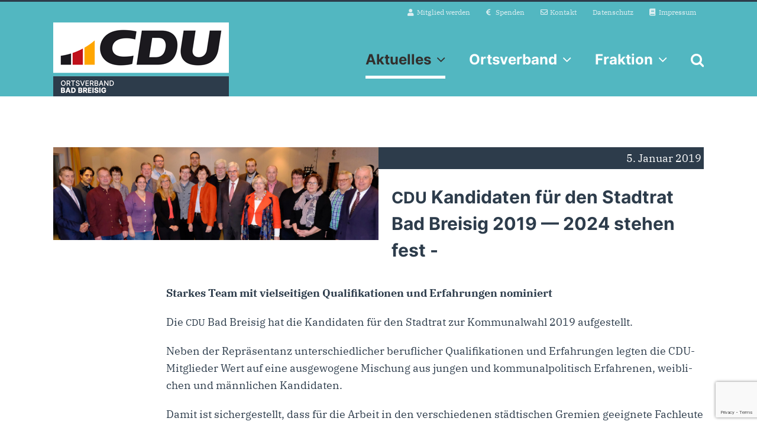

--- FILE ---
content_type: text/html; charset=utf-8
request_url: https://www.google.com/recaptcha/api2/anchor?ar=1&k=6LcQtYEUAAAAAAzPLiK4Ns0i3Cs2NgVaShl4AuXv&co=aHR0cHM6Ly93d3cuY2R1YmFkYnJlaXNpZy5kZTo0NDM.&hl=en&v=N67nZn4AqZkNcbeMu4prBgzg&size=invisible&anchor-ms=20000&execute-ms=30000&cb=be4jhgasii5h
body_size: 48888
content:
<!DOCTYPE HTML><html dir="ltr" lang="en"><head><meta http-equiv="Content-Type" content="text/html; charset=UTF-8">
<meta http-equiv="X-UA-Compatible" content="IE=edge">
<title>reCAPTCHA</title>
<style type="text/css">
/* cyrillic-ext */
@font-face {
  font-family: 'Roboto';
  font-style: normal;
  font-weight: 400;
  font-stretch: 100%;
  src: url(//fonts.gstatic.com/s/roboto/v48/KFO7CnqEu92Fr1ME7kSn66aGLdTylUAMa3GUBHMdazTgWw.woff2) format('woff2');
  unicode-range: U+0460-052F, U+1C80-1C8A, U+20B4, U+2DE0-2DFF, U+A640-A69F, U+FE2E-FE2F;
}
/* cyrillic */
@font-face {
  font-family: 'Roboto';
  font-style: normal;
  font-weight: 400;
  font-stretch: 100%;
  src: url(//fonts.gstatic.com/s/roboto/v48/KFO7CnqEu92Fr1ME7kSn66aGLdTylUAMa3iUBHMdazTgWw.woff2) format('woff2');
  unicode-range: U+0301, U+0400-045F, U+0490-0491, U+04B0-04B1, U+2116;
}
/* greek-ext */
@font-face {
  font-family: 'Roboto';
  font-style: normal;
  font-weight: 400;
  font-stretch: 100%;
  src: url(//fonts.gstatic.com/s/roboto/v48/KFO7CnqEu92Fr1ME7kSn66aGLdTylUAMa3CUBHMdazTgWw.woff2) format('woff2');
  unicode-range: U+1F00-1FFF;
}
/* greek */
@font-face {
  font-family: 'Roboto';
  font-style: normal;
  font-weight: 400;
  font-stretch: 100%;
  src: url(//fonts.gstatic.com/s/roboto/v48/KFO7CnqEu92Fr1ME7kSn66aGLdTylUAMa3-UBHMdazTgWw.woff2) format('woff2');
  unicode-range: U+0370-0377, U+037A-037F, U+0384-038A, U+038C, U+038E-03A1, U+03A3-03FF;
}
/* math */
@font-face {
  font-family: 'Roboto';
  font-style: normal;
  font-weight: 400;
  font-stretch: 100%;
  src: url(//fonts.gstatic.com/s/roboto/v48/KFO7CnqEu92Fr1ME7kSn66aGLdTylUAMawCUBHMdazTgWw.woff2) format('woff2');
  unicode-range: U+0302-0303, U+0305, U+0307-0308, U+0310, U+0312, U+0315, U+031A, U+0326-0327, U+032C, U+032F-0330, U+0332-0333, U+0338, U+033A, U+0346, U+034D, U+0391-03A1, U+03A3-03A9, U+03B1-03C9, U+03D1, U+03D5-03D6, U+03F0-03F1, U+03F4-03F5, U+2016-2017, U+2034-2038, U+203C, U+2040, U+2043, U+2047, U+2050, U+2057, U+205F, U+2070-2071, U+2074-208E, U+2090-209C, U+20D0-20DC, U+20E1, U+20E5-20EF, U+2100-2112, U+2114-2115, U+2117-2121, U+2123-214F, U+2190, U+2192, U+2194-21AE, U+21B0-21E5, U+21F1-21F2, U+21F4-2211, U+2213-2214, U+2216-22FF, U+2308-230B, U+2310, U+2319, U+231C-2321, U+2336-237A, U+237C, U+2395, U+239B-23B7, U+23D0, U+23DC-23E1, U+2474-2475, U+25AF, U+25B3, U+25B7, U+25BD, U+25C1, U+25CA, U+25CC, U+25FB, U+266D-266F, U+27C0-27FF, U+2900-2AFF, U+2B0E-2B11, U+2B30-2B4C, U+2BFE, U+3030, U+FF5B, U+FF5D, U+1D400-1D7FF, U+1EE00-1EEFF;
}
/* symbols */
@font-face {
  font-family: 'Roboto';
  font-style: normal;
  font-weight: 400;
  font-stretch: 100%;
  src: url(//fonts.gstatic.com/s/roboto/v48/KFO7CnqEu92Fr1ME7kSn66aGLdTylUAMaxKUBHMdazTgWw.woff2) format('woff2');
  unicode-range: U+0001-000C, U+000E-001F, U+007F-009F, U+20DD-20E0, U+20E2-20E4, U+2150-218F, U+2190, U+2192, U+2194-2199, U+21AF, U+21E6-21F0, U+21F3, U+2218-2219, U+2299, U+22C4-22C6, U+2300-243F, U+2440-244A, U+2460-24FF, U+25A0-27BF, U+2800-28FF, U+2921-2922, U+2981, U+29BF, U+29EB, U+2B00-2BFF, U+4DC0-4DFF, U+FFF9-FFFB, U+10140-1018E, U+10190-1019C, U+101A0, U+101D0-101FD, U+102E0-102FB, U+10E60-10E7E, U+1D2C0-1D2D3, U+1D2E0-1D37F, U+1F000-1F0FF, U+1F100-1F1AD, U+1F1E6-1F1FF, U+1F30D-1F30F, U+1F315, U+1F31C, U+1F31E, U+1F320-1F32C, U+1F336, U+1F378, U+1F37D, U+1F382, U+1F393-1F39F, U+1F3A7-1F3A8, U+1F3AC-1F3AF, U+1F3C2, U+1F3C4-1F3C6, U+1F3CA-1F3CE, U+1F3D4-1F3E0, U+1F3ED, U+1F3F1-1F3F3, U+1F3F5-1F3F7, U+1F408, U+1F415, U+1F41F, U+1F426, U+1F43F, U+1F441-1F442, U+1F444, U+1F446-1F449, U+1F44C-1F44E, U+1F453, U+1F46A, U+1F47D, U+1F4A3, U+1F4B0, U+1F4B3, U+1F4B9, U+1F4BB, U+1F4BF, U+1F4C8-1F4CB, U+1F4D6, U+1F4DA, U+1F4DF, U+1F4E3-1F4E6, U+1F4EA-1F4ED, U+1F4F7, U+1F4F9-1F4FB, U+1F4FD-1F4FE, U+1F503, U+1F507-1F50B, U+1F50D, U+1F512-1F513, U+1F53E-1F54A, U+1F54F-1F5FA, U+1F610, U+1F650-1F67F, U+1F687, U+1F68D, U+1F691, U+1F694, U+1F698, U+1F6AD, U+1F6B2, U+1F6B9-1F6BA, U+1F6BC, U+1F6C6-1F6CF, U+1F6D3-1F6D7, U+1F6E0-1F6EA, U+1F6F0-1F6F3, U+1F6F7-1F6FC, U+1F700-1F7FF, U+1F800-1F80B, U+1F810-1F847, U+1F850-1F859, U+1F860-1F887, U+1F890-1F8AD, U+1F8B0-1F8BB, U+1F8C0-1F8C1, U+1F900-1F90B, U+1F93B, U+1F946, U+1F984, U+1F996, U+1F9E9, U+1FA00-1FA6F, U+1FA70-1FA7C, U+1FA80-1FA89, U+1FA8F-1FAC6, U+1FACE-1FADC, U+1FADF-1FAE9, U+1FAF0-1FAF8, U+1FB00-1FBFF;
}
/* vietnamese */
@font-face {
  font-family: 'Roboto';
  font-style: normal;
  font-weight: 400;
  font-stretch: 100%;
  src: url(//fonts.gstatic.com/s/roboto/v48/KFO7CnqEu92Fr1ME7kSn66aGLdTylUAMa3OUBHMdazTgWw.woff2) format('woff2');
  unicode-range: U+0102-0103, U+0110-0111, U+0128-0129, U+0168-0169, U+01A0-01A1, U+01AF-01B0, U+0300-0301, U+0303-0304, U+0308-0309, U+0323, U+0329, U+1EA0-1EF9, U+20AB;
}
/* latin-ext */
@font-face {
  font-family: 'Roboto';
  font-style: normal;
  font-weight: 400;
  font-stretch: 100%;
  src: url(//fonts.gstatic.com/s/roboto/v48/KFO7CnqEu92Fr1ME7kSn66aGLdTylUAMa3KUBHMdazTgWw.woff2) format('woff2');
  unicode-range: U+0100-02BA, U+02BD-02C5, U+02C7-02CC, U+02CE-02D7, U+02DD-02FF, U+0304, U+0308, U+0329, U+1D00-1DBF, U+1E00-1E9F, U+1EF2-1EFF, U+2020, U+20A0-20AB, U+20AD-20C0, U+2113, U+2C60-2C7F, U+A720-A7FF;
}
/* latin */
@font-face {
  font-family: 'Roboto';
  font-style: normal;
  font-weight: 400;
  font-stretch: 100%;
  src: url(//fonts.gstatic.com/s/roboto/v48/KFO7CnqEu92Fr1ME7kSn66aGLdTylUAMa3yUBHMdazQ.woff2) format('woff2');
  unicode-range: U+0000-00FF, U+0131, U+0152-0153, U+02BB-02BC, U+02C6, U+02DA, U+02DC, U+0304, U+0308, U+0329, U+2000-206F, U+20AC, U+2122, U+2191, U+2193, U+2212, U+2215, U+FEFF, U+FFFD;
}
/* cyrillic-ext */
@font-face {
  font-family: 'Roboto';
  font-style: normal;
  font-weight: 500;
  font-stretch: 100%;
  src: url(//fonts.gstatic.com/s/roboto/v48/KFO7CnqEu92Fr1ME7kSn66aGLdTylUAMa3GUBHMdazTgWw.woff2) format('woff2');
  unicode-range: U+0460-052F, U+1C80-1C8A, U+20B4, U+2DE0-2DFF, U+A640-A69F, U+FE2E-FE2F;
}
/* cyrillic */
@font-face {
  font-family: 'Roboto';
  font-style: normal;
  font-weight: 500;
  font-stretch: 100%;
  src: url(//fonts.gstatic.com/s/roboto/v48/KFO7CnqEu92Fr1ME7kSn66aGLdTylUAMa3iUBHMdazTgWw.woff2) format('woff2');
  unicode-range: U+0301, U+0400-045F, U+0490-0491, U+04B0-04B1, U+2116;
}
/* greek-ext */
@font-face {
  font-family: 'Roboto';
  font-style: normal;
  font-weight: 500;
  font-stretch: 100%;
  src: url(//fonts.gstatic.com/s/roboto/v48/KFO7CnqEu92Fr1ME7kSn66aGLdTylUAMa3CUBHMdazTgWw.woff2) format('woff2');
  unicode-range: U+1F00-1FFF;
}
/* greek */
@font-face {
  font-family: 'Roboto';
  font-style: normal;
  font-weight: 500;
  font-stretch: 100%;
  src: url(//fonts.gstatic.com/s/roboto/v48/KFO7CnqEu92Fr1ME7kSn66aGLdTylUAMa3-UBHMdazTgWw.woff2) format('woff2');
  unicode-range: U+0370-0377, U+037A-037F, U+0384-038A, U+038C, U+038E-03A1, U+03A3-03FF;
}
/* math */
@font-face {
  font-family: 'Roboto';
  font-style: normal;
  font-weight: 500;
  font-stretch: 100%;
  src: url(//fonts.gstatic.com/s/roboto/v48/KFO7CnqEu92Fr1ME7kSn66aGLdTylUAMawCUBHMdazTgWw.woff2) format('woff2');
  unicode-range: U+0302-0303, U+0305, U+0307-0308, U+0310, U+0312, U+0315, U+031A, U+0326-0327, U+032C, U+032F-0330, U+0332-0333, U+0338, U+033A, U+0346, U+034D, U+0391-03A1, U+03A3-03A9, U+03B1-03C9, U+03D1, U+03D5-03D6, U+03F0-03F1, U+03F4-03F5, U+2016-2017, U+2034-2038, U+203C, U+2040, U+2043, U+2047, U+2050, U+2057, U+205F, U+2070-2071, U+2074-208E, U+2090-209C, U+20D0-20DC, U+20E1, U+20E5-20EF, U+2100-2112, U+2114-2115, U+2117-2121, U+2123-214F, U+2190, U+2192, U+2194-21AE, U+21B0-21E5, U+21F1-21F2, U+21F4-2211, U+2213-2214, U+2216-22FF, U+2308-230B, U+2310, U+2319, U+231C-2321, U+2336-237A, U+237C, U+2395, U+239B-23B7, U+23D0, U+23DC-23E1, U+2474-2475, U+25AF, U+25B3, U+25B7, U+25BD, U+25C1, U+25CA, U+25CC, U+25FB, U+266D-266F, U+27C0-27FF, U+2900-2AFF, U+2B0E-2B11, U+2B30-2B4C, U+2BFE, U+3030, U+FF5B, U+FF5D, U+1D400-1D7FF, U+1EE00-1EEFF;
}
/* symbols */
@font-face {
  font-family: 'Roboto';
  font-style: normal;
  font-weight: 500;
  font-stretch: 100%;
  src: url(//fonts.gstatic.com/s/roboto/v48/KFO7CnqEu92Fr1ME7kSn66aGLdTylUAMaxKUBHMdazTgWw.woff2) format('woff2');
  unicode-range: U+0001-000C, U+000E-001F, U+007F-009F, U+20DD-20E0, U+20E2-20E4, U+2150-218F, U+2190, U+2192, U+2194-2199, U+21AF, U+21E6-21F0, U+21F3, U+2218-2219, U+2299, U+22C4-22C6, U+2300-243F, U+2440-244A, U+2460-24FF, U+25A0-27BF, U+2800-28FF, U+2921-2922, U+2981, U+29BF, U+29EB, U+2B00-2BFF, U+4DC0-4DFF, U+FFF9-FFFB, U+10140-1018E, U+10190-1019C, U+101A0, U+101D0-101FD, U+102E0-102FB, U+10E60-10E7E, U+1D2C0-1D2D3, U+1D2E0-1D37F, U+1F000-1F0FF, U+1F100-1F1AD, U+1F1E6-1F1FF, U+1F30D-1F30F, U+1F315, U+1F31C, U+1F31E, U+1F320-1F32C, U+1F336, U+1F378, U+1F37D, U+1F382, U+1F393-1F39F, U+1F3A7-1F3A8, U+1F3AC-1F3AF, U+1F3C2, U+1F3C4-1F3C6, U+1F3CA-1F3CE, U+1F3D4-1F3E0, U+1F3ED, U+1F3F1-1F3F3, U+1F3F5-1F3F7, U+1F408, U+1F415, U+1F41F, U+1F426, U+1F43F, U+1F441-1F442, U+1F444, U+1F446-1F449, U+1F44C-1F44E, U+1F453, U+1F46A, U+1F47D, U+1F4A3, U+1F4B0, U+1F4B3, U+1F4B9, U+1F4BB, U+1F4BF, U+1F4C8-1F4CB, U+1F4D6, U+1F4DA, U+1F4DF, U+1F4E3-1F4E6, U+1F4EA-1F4ED, U+1F4F7, U+1F4F9-1F4FB, U+1F4FD-1F4FE, U+1F503, U+1F507-1F50B, U+1F50D, U+1F512-1F513, U+1F53E-1F54A, U+1F54F-1F5FA, U+1F610, U+1F650-1F67F, U+1F687, U+1F68D, U+1F691, U+1F694, U+1F698, U+1F6AD, U+1F6B2, U+1F6B9-1F6BA, U+1F6BC, U+1F6C6-1F6CF, U+1F6D3-1F6D7, U+1F6E0-1F6EA, U+1F6F0-1F6F3, U+1F6F7-1F6FC, U+1F700-1F7FF, U+1F800-1F80B, U+1F810-1F847, U+1F850-1F859, U+1F860-1F887, U+1F890-1F8AD, U+1F8B0-1F8BB, U+1F8C0-1F8C1, U+1F900-1F90B, U+1F93B, U+1F946, U+1F984, U+1F996, U+1F9E9, U+1FA00-1FA6F, U+1FA70-1FA7C, U+1FA80-1FA89, U+1FA8F-1FAC6, U+1FACE-1FADC, U+1FADF-1FAE9, U+1FAF0-1FAF8, U+1FB00-1FBFF;
}
/* vietnamese */
@font-face {
  font-family: 'Roboto';
  font-style: normal;
  font-weight: 500;
  font-stretch: 100%;
  src: url(//fonts.gstatic.com/s/roboto/v48/KFO7CnqEu92Fr1ME7kSn66aGLdTylUAMa3OUBHMdazTgWw.woff2) format('woff2');
  unicode-range: U+0102-0103, U+0110-0111, U+0128-0129, U+0168-0169, U+01A0-01A1, U+01AF-01B0, U+0300-0301, U+0303-0304, U+0308-0309, U+0323, U+0329, U+1EA0-1EF9, U+20AB;
}
/* latin-ext */
@font-face {
  font-family: 'Roboto';
  font-style: normal;
  font-weight: 500;
  font-stretch: 100%;
  src: url(//fonts.gstatic.com/s/roboto/v48/KFO7CnqEu92Fr1ME7kSn66aGLdTylUAMa3KUBHMdazTgWw.woff2) format('woff2');
  unicode-range: U+0100-02BA, U+02BD-02C5, U+02C7-02CC, U+02CE-02D7, U+02DD-02FF, U+0304, U+0308, U+0329, U+1D00-1DBF, U+1E00-1E9F, U+1EF2-1EFF, U+2020, U+20A0-20AB, U+20AD-20C0, U+2113, U+2C60-2C7F, U+A720-A7FF;
}
/* latin */
@font-face {
  font-family: 'Roboto';
  font-style: normal;
  font-weight: 500;
  font-stretch: 100%;
  src: url(//fonts.gstatic.com/s/roboto/v48/KFO7CnqEu92Fr1ME7kSn66aGLdTylUAMa3yUBHMdazQ.woff2) format('woff2');
  unicode-range: U+0000-00FF, U+0131, U+0152-0153, U+02BB-02BC, U+02C6, U+02DA, U+02DC, U+0304, U+0308, U+0329, U+2000-206F, U+20AC, U+2122, U+2191, U+2193, U+2212, U+2215, U+FEFF, U+FFFD;
}
/* cyrillic-ext */
@font-face {
  font-family: 'Roboto';
  font-style: normal;
  font-weight: 900;
  font-stretch: 100%;
  src: url(//fonts.gstatic.com/s/roboto/v48/KFO7CnqEu92Fr1ME7kSn66aGLdTylUAMa3GUBHMdazTgWw.woff2) format('woff2');
  unicode-range: U+0460-052F, U+1C80-1C8A, U+20B4, U+2DE0-2DFF, U+A640-A69F, U+FE2E-FE2F;
}
/* cyrillic */
@font-face {
  font-family: 'Roboto';
  font-style: normal;
  font-weight: 900;
  font-stretch: 100%;
  src: url(//fonts.gstatic.com/s/roboto/v48/KFO7CnqEu92Fr1ME7kSn66aGLdTylUAMa3iUBHMdazTgWw.woff2) format('woff2');
  unicode-range: U+0301, U+0400-045F, U+0490-0491, U+04B0-04B1, U+2116;
}
/* greek-ext */
@font-face {
  font-family: 'Roboto';
  font-style: normal;
  font-weight: 900;
  font-stretch: 100%;
  src: url(//fonts.gstatic.com/s/roboto/v48/KFO7CnqEu92Fr1ME7kSn66aGLdTylUAMa3CUBHMdazTgWw.woff2) format('woff2');
  unicode-range: U+1F00-1FFF;
}
/* greek */
@font-face {
  font-family: 'Roboto';
  font-style: normal;
  font-weight: 900;
  font-stretch: 100%;
  src: url(//fonts.gstatic.com/s/roboto/v48/KFO7CnqEu92Fr1ME7kSn66aGLdTylUAMa3-UBHMdazTgWw.woff2) format('woff2');
  unicode-range: U+0370-0377, U+037A-037F, U+0384-038A, U+038C, U+038E-03A1, U+03A3-03FF;
}
/* math */
@font-face {
  font-family: 'Roboto';
  font-style: normal;
  font-weight: 900;
  font-stretch: 100%;
  src: url(//fonts.gstatic.com/s/roboto/v48/KFO7CnqEu92Fr1ME7kSn66aGLdTylUAMawCUBHMdazTgWw.woff2) format('woff2');
  unicode-range: U+0302-0303, U+0305, U+0307-0308, U+0310, U+0312, U+0315, U+031A, U+0326-0327, U+032C, U+032F-0330, U+0332-0333, U+0338, U+033A, U+0346, U+034D, U+0391-03A1, U+03A3-03A9, U+03B1-03C9, U+03D1, U+03D5-03D6, U+03F0-03F1, U+03F4-03F5, U+2016-2017, U+2034-2038, U+203C, U+2040, U+2043, U+2047, U+2050, U+2057, U+205F, U+2070-2071, U+2074-208E, U+2090-209C, U+20D0-20DC, U+20E1, U+20E5-20EF, U+2100-2112, U+2114-2115, U+2117-2121, U+2123-214F, U+2190, U+2192, U+2194-21AE, U+21B0-21E5, U+21F1-21F2, U+21F4-2211, U+2213-2214, U+2216-22FF, U+2308-230B, U+2310, U+2319, U+231C-2321, U+2336-237A, U+237C, U+2395, U+239B-23B7, U+23D0, U+23DC-23E1, U+2474-2475, U+25AF, U+25B3, U+25B7, U+25BD, U+25C1, U+25CA, U+25CC, U+25FB, U+266D-266F, U+27C0-27FF, U+2900-2AFF, U+2B0E-2B11, U+2B30-2B4C, U+2BFE, U+3030, U+FF5B, U+FF5D, U+1D400-1D7FF, U+1EE00-1EEFF;
}
/* symbols */
@font-face {
  font-family: 'Roboto';
  font-style: normal;
  font-weight: 900;
  font-stretch: 100%;
  src: url(//fonts.gstatic.com/s/roboto/v48/KFO7CnqEu92Fr1ME7kSn66aGLdTylUAMaxKUBHMdazTgWw.woff2) format('woff2');
  unicode-range: U+0001-000C, U+000E-001F, U+007F-009F, U+20DD-20E0, U+20E2-20E4, U+2150-218F, U+2190, U+2192, U+2194-2199, U+21AF, U+21E6-21F0, U+21F3, U+2218-2219, U+2299, U+22C4-22C6, U+2300-243F, U+2440-244A, U+2460-24FF, U+25A0-27BF, U+2800-28FF, U+2921-2922, U+2981, U+29BF, U+29EB, U+2B00-2BFF, U+4DC0-4DFF, U+FFF9-FFFB, U+10140-1018E, U+10190-1019C, U+101A0, U+101D0-101FD, U+102E0-102FB, U+10E60-10E7E, U+1D2C0-1D2D3, U+1D2E0-1D37F, U+1F000-1F0FF, U+1F100-1F1AD, U+1F1E6-1F1FF, U+1F30D-1F30F, U+1F315, U+1F31C, U+1F31E, U+1F320-1F32C, U+1F336, U+1F378, U+1F37D, U+1F382, U+1F393-1F39F, U+1F3A7-1F3A8, U+1F3AC-1F3AF, U+1F3C2, U+1F3C4-1F3C6, U+1F3CA-1F3CE, U+1F3D4-1F3E0, U+1F3ED, U+1F3F1-1F3F3, U+1F3F5-1F3F7, U+1F408, U+1F415, U+1F41F, U+1F426, U+1F43F, U+1F441-1F442, U+1F444, U+1F446-1F449, U+1F44C-1F44E, U+1F453, U+1F46A, U+1F47D, U+1F4A3, U+1F4B0, U+1F4B3, U+1F4B9, U+1F4BB, U+1F4BF, U+1F4C8-1F4CB, U+1F4D6, U+1F4DA, U+1F4DF, U+1F4E3-1F4E6, U+1F4EA-1F4ED, U+1F4F7, U+1F4F9-1F4FB, U+1F4FD-1F4FE, U+1F503, U+1F507-1F50B, U+1F50D, U+1F512-1F513, U+1F53E-1F54A, U+1F54F-1F5FA, U+1F610, U+1F650-1F67F, U+1F687, U+1F68D, U+1F691, U+1F694, U+1F698, U+1F6AD, U+1F6B2, U+1F6B9-1F6BA, U+1F6BC, U+1F6C6-1F6CF, U+1F6D3-1F6D7, U+1F6E0-1F6EA, U+1F6F0-1F6F3, U+1F6F7-1F6FC, U+1F700-1F7FF, U+1F800-1F80B, U+1F810-1F847, U+1F850-1F859, U+1F860-1F887, U+1F890-1F8AD, U+1F8B0-1F8BB, U+1F8C0-1F8C1, U+1F900-1F90B, U+1F93B, U+1F946, U+1F984, U+1F996, U+1F9E9, U+1FA00-1FA6F, U+1FA70-1FA7C, U+1FA80-1FA89, U+1FA8F-1FAC6, U+1FACE-1FADC, U+1FADF-1FAE9, U+1FAF0-1FAF8, U+1FB00-1FBFF;
}
/* vietnamese */
@font-face {
  font-family: 'Roboto';
  font-style: normal;
  font-weight: 900;
  font-stretch: 100%;
  src: url(//fonts.gstatic.com/s/roboto/v48/KFO7CnqEu92Fr1ME7kSn66aGLdTylUAMa3OUBHMdazTgWw.woff2) format('woff2');
  unicode-range: U+0102-0103, U+0110-0111, U+0128-0129, U+0168-0169, U+01A0-01A1, U+01AF-01B0, U+0300-0301, U+0303-0304, U+0308-0309, U+0323, U+0329, U+1EA0-1EF9, U+20AB;
}
/* latin-ext */
@font-face {
  font-family: 'Roboto';
  font-style: normal;
  font-weight: 900;
  font-stretch: 100%;
  src: url(//fonts.gstatic.com/s/roboto/v48/KFO7CnqEu92Fr1ME7kSn66aGLdTylUAMa3KUBHMdazTgWw.woff2) format('woff2');
  unicode-range: U+0100-02BA, U+02BD-02C5, U+02C7-02CC, U+02CE-02D7, U+02DD-02FF, U+0304, U+0308, U+0329, U+1D00-1DBF, U+1E00-1E9F, U+1EF2-1EFF, U+2020, U+20A0-20AB, U+20AD-20C0, U+2113, U+2C60-2C7F, U+A720-A7FF;
}
/* latin */
@font-face {
  font-family: 'Roboto';
  font-style: normal;
  font-weight: 900;
  font-stretch: 100%;
  src: url(//fonts.gstatic.com/s/roboto/v48/KFO7CnqEu92Fr1ME7kSn66aGLdTylUAMa3yUBHMdazQ.woff2) format('woff2');
  unicode-range: U+0000-00FF, U+0131, U+0152-0153, U+02BB-02BC, U+02C6, U+02DA, U+02DC, U+0304, U+0308, U+0329, U+2000-206F, U+20AC, U+2122, U+2191, U+2193, U+2212, U+2215, U+FEFF, U+FFFD;
}

</style>
<link rel="stylesheet" type="text/css" href="https://www.gstatic.com/recaptcha/releases/N67nZn4AqZkNcbeMu4prBgzg/styles__ltr.css">
<script nonce="uTehgzkzAnFNORFHub_Q4w" type="text/javascript">window['__recaptcha_api'] = 'https://www.google.com/recaptcha/api2/';</script>
<script type="text/javascript" src="https://www.gstatic.com/recaptcha/releases/N67nZn4AqZkNcbeMu4prBgzg/recaptcha__en.js" nonce="uTehgzkzAnFNORFHub_Q4w">
      
    </script></head>
<body><div id="rc-anchor-alert" class="rc-anchor-alert"></div>
<input type="hidden" id="recaptcha-token" value="[base64]">
<script type="text/javascript" nonce="uTehgzkzAnFNORFHub_Q4w">
      recaptcha.anchor.Main.init("[\x22ainput\x22,[\x22bgdata\x22,\x22\x22,\[base64]/[base64]/MjU1Ong/[base64]/[base64]/[base64]/[base64]/[base64]/[base64]/[base64]/[base64]/[base64]/[base64]/[base64]/[base64]/[base64]/[base64]/[base64]\\u003d\x22,\[base64]\\u003d\x22,\x22TcOww7XCicO7FsOdwrnCkmk2G8ObJ1TChH4Iw6bDqyDCj3k9d8OMw4UCw5bCilNtFw/DlsKmw7cbEMKSw7fDhcOdWMOZwoAYcSjCmVbDiS1Ww5TComtKQcKNPn7DqQ94w7plesK1B8K0OcKzSFoMwos2wpN/w5Q0w4Rlw6XDjRMpV1wlMsKFw6B4OsO2wp7Dh8OwMMK5w7rDr0B+HcOiSMKrT3DCtiRkwoRIw6TCoWpsZgFCw4TCk2AswotlA8OPBMO0BSgFMSBqwp3Ct2B3wonCkVfCu0/Dq8K2XU7Cqk9WOcOlw7F+w5oCHsOxHFsYRsOVV8KYw6xZw60vNjBxa8O1w57CncOxL8KiAi/CqsKCIcKMwp3DjsOfw4YYw7nDvMO2wqp1NioxwoPDpsOnTVDDtcO8TcOiwpU0UMOXQ1NZajbDm8K7X8KewqfCkMOuSm/CgRrDhWnCpxliX8OABcORwozDj8OQwr9ewqpNXHhuCcOuwo0RG8ObSwPCj8KUbkLDqw0HVGp0NVzChsKewpQvAwzCicKCQlTDjg/CpsK0w4N1IMO7wq7Ck8KxfsONFXnDicKMwpMvwpPCicKdw6/[base64]/E2HCocKvw6QSw5xew6AkIMKkw79tw4N/BjnDux7CvsKFw6Utw4sSw53Cj8KYD8KbXyPDgsOCFsO+CXrCmsKYHhDDtmx0fRPDnCvDu1k7a8OFGcKDwpnDssK0WMK0wro7w5IqUmEfwoshw5DCgsORYsKLw6ECwrY9D8KnwqXCjcOhwrcSHcK9w55mwp3Ch0LCtsO5w6TCm8K/[base64]/DkErDnMKJS8Oew4wmdsO3a8O5w7x6w4xjwq7Cq8Kudx/DjTnClzMmwozCmn7CmMOHR8O+wqgfSMK+Lzlnwok5UsOuDBI8RWtrwr3Cq8KQw7/DrUgDX8KDw7Z7CXzDhSg7YsOtW8KnwrMdwp5sw6F+wozDgcKPVcO5dMKHwqLDjmvDs0ocwpPCqMKUMcOAGcObC8OOQcOmAcKyYcKDAAFSfcOXeDtXP3UKwoVYGMOgw5HCnMOMwrzCgW/CghbDgcK9ecKwVUNcwpcUPhpPK8KWw5YaG8OHw7nClcK4bkIqAcOPwoHCi3pHwrPCgCvCkgQfw4FqOw42w63Dm0xRb2zCkzhHw4XCkwbCtSoTw7hgP8OWw4fDjx7DlsOLw5ojwrzChmNlwqtPf8OXcMK5dsKzfV7DqRZSKXsQJMOzHwY6w4XCrgXDgsKBw5/CtcKXbjAFw65rw4xzQ3olw4PDpQDClcKyOnTCnRvCtWnCoMKFE3svP2cdw5XCjsOpAsKFwqnCj8K0GcKdS8KVbjTCicOhBgDChcOAMy1+w7BIeH8ywr1twpEyFMOHwqFBw6PCvMOswrADQWXCml5xCVzDuEfDjMKow4/Dk8OENcOgwq/DsEVOw5xVdMKCw4wuVHHCvsKbYcKnwrk5wqJaVUIIOcOlwpnDn8OYZsK/[base64]/CrcOrw6LCvMKewqc4b8KhQsKeLMOnwqrDllNAwqJ0wp3Cr187GsKsecKpVxLChncyFMK/wpzDpsObHgkGC37Chm7CiEPCrWERHsO6a8ObV0XCuVLDnw3DtSPDmMOSfcO0wrzCncOWwo9OEhfDvcO2DMO9wqfCrcKRE8KFcwR8SmrDt8OKP8O/[base64]/DsMKHG8OHw5EGO1o9wrnDuMOoMcOjWXgRG8KSw6fCqTfDoE8zwoPChsOlwp/CicK4w53CmMKGwrA4w5zClMKEO8KpwofCojpTwqkjDXrCicK8w4jDv8KjKcOrZX/[base64]/w4xqwqbCt8OCwpfCiQjDlcOZC8OnwrXCkiLDlC7DvwNcXcO6UC7Dn8Kzb8OfwrhwwrvChxnClsKkwpNDw5dhwqPCmEN7TMOiAlgMwo94w5MwwqbCmg4HKcK7w4NSwr/[base64]/wqHCmcKqIsK0wpfDl8KVw5dswqcEaB95SnkJBcKWVgbCuMKDYMKMwpQmEyArwq92F8KmAcKtNsK3wocuwoYsAMOGw6E4HsK6woQMw6lHf8KuVsOqCsOVA0Vdw6TCiVzDrsOFw6rDjcK6CMKjamJPX2k9M1JdwpFCGG/[base64]/DjsKpwq05Z8KOCh9kw6DDu1/Dhi7CpmLCrsOSwphrcMOVwqXCsMKQYMKPwqJnw5XCuW3DtMOETsK4wpkEwpFZWWkMwpnCocO0ZWJjwphJw6XCpmRHw5o4PGYvw7wOw73DiMOQG1I2SSDDhsObw7lFR8K2w47Dn8OWBcOsIcKXV8K+NB/DmsKGw4/DhcOFETgydHnCqn5GwrfCmAPDrsOKOMO+UMOBfkUJPcKgw7HCl8Odw6tzc8O/eMK6JsO8KsOXw68dwrInwqjCk2ELwp/DhnVPwq/CpBNMw7PDkkJUWFFObMKTw78zBsOXIcODeMKFMMOydTJ0wrR+VxjDucOZw7PDhD/Cvw8Jw7hZbsO/KMKtw7PDvW5FX8Oiw73Csid1w77CisOswppYw4jCisKsGznCksOraHB/w4fCn8Kpw4c0wqkHw7vDsyh9wq3Dn3F4w4/DucOpG8KawqYJdMKww7N8w7o3w4XDusOsw41KAMOgw7/CtsKFw7dewp7CrcOHw6zDmSbCkhABOzLDgGITe21vfsOaIsKfw7Iswox3w6DDvj0/[base64]/CmcO2NCfCqMOWwolUFMOfw74Zw609AywZXcK9EUTCmcKiw5Fcw73Du8Kqw44PElnDsELCvklIw5ARwpU0JSkOw5l3WT7DgCMLw6jDoMK/[base64]/CmkhWMQTDiwoCwoTDkXjCoFjDrzJUwqVwwp7Ck2JQHWQLccKnCm8vb8Otwp4Rw6ckw4gVw4M5RTzDuTUqC8ODQsKPw4zClsOqw6jCqUUeSsO2w7ICRcONLmQrXVsWw5pDwrF6wpXCicOzMMOnw7HDpcOQeCQGIlfDhsOxwrMEw6hqwpPDhT7CoMKhwql/w7/ClXbCk8OOOgcZOF/Do8OldjcfwqrCvy7CgsKYw6ZhM118wr05LsKkecOyw7I4wrsRMcKcw7zClMOjMsK2wplIFzfDtG8dAsKYfkDDpnA4w4HCtWMMw6BbFMK/X2vChg/DgcODR1bCjlcmw4dMXMK5B8KDSVo7Ew/[base64]/AyMiwr4wScO/w4nDsBVoPg4UcsOKwq/Dn8O4MEbDrWLDqA9mQMKPw7LDlMKdwpDCp1otwobCssOgbsO4wqpFbgzCnsOGSQYaw5PDjSjDpzB1wo5mG2QYUSPDvlLCnsKuLFfDi8OTwr0NZMKCwoLDucO9w4DCosKkwrvDj07CpVvCvcOIf0fDr8OrSxvDsMO5wqvCtifDrcOWED/CmsK1Y8KGwqTCjQ/[base64]/RcKkwqxWwqV7w4TCoSRywrzDr1/Ck8OKw4RrTxBwwqDCiWx+wqBQSMOhw6fDsnVdw4PDjcK8LcO1JR7ChnfCmltYw5tBw44dVsOTeEoqw77CscOQw4LDtMOywpfChMKdJ8KNO8Klw6fCq8OCwqTDrcKPdcODwqEww5xgfsOmw5zClcOew7/[base64]/[base64]/DqsO5LcO+wo3DiMOgDcOULsOvAjvCtMOSLyBqw6InGMKqNMOwwpjDsioWKXDDrw4Dw6Ejwo8bRlQ1XcKwXMKBwoggw5oyw4t0KsKUwrpNw6R1ZsK3UcKbwo4PwojDp8OdGyIVKBvCmMKMw7jDjMOwwpXDusOEwoQ8PC/DmcK8ZsO7w67CsgoVf8Kgw7pjGX/[base64]/CmsObTGPChMKMwolMw4cWc2/DhgcYwqDDksKPw6nCq8KFw71uckArJG4OfyTCmMO3fEF/w7fClQDCgj4xwowJwpwbwonDvcKtwpkow7PCusKLwqDDvzDDrRbDgg1kwqROPFHCuMOiwozCgsOEw57Cj8OFI8KzQcOZw4vCpF7DjsKRwp9+woXChX1zw7DDu8K8FWErworCnwfDtS/CmsONwqHChkY3w75Qw7zCq8KTOMKIS8O3ZTpjASMFXMKEwos4w5I1amgeeMOIMVE9PjnDgWh9ccOGNglkJMO1LXjCoWvDmVwZw7s8w4/Cr8OOwqpfw6DDsGBIDjc6wrTDpsKrw7/Cvk3DognDqcODwqtvw4/CnA1rwqfDuAHDscO5w5fDk1giwpUqw7xaw5/[base64]/wrHDnFDDo8KSwotaJ8KTwoHDscOywoLCtsKmwqRAPQDDmw9XcsOpwqXCuMK8w7TDpcK6w7HCr8K5EcOcAm3CjMOlwr4/E1p+CMOAIVfCssKFwo7CicOWL8KnwpPDrFTDj8Kswo/DsWFAw6jCvsO6IsOePsOlcFpSTMKMZjxtdxfCk3FVw4RYPC9SIMO6w6DDqXvDhHDDtsOrW8OTSMOww6TCn8K/wrXDk3Qew6MJw5ENQmkiwr/Dp8K2GlMySMKMwrVZQMO3worCrzPChsKQPsKlTcKXC8K7VMKBw5xvwrB5wpEXw4Q6w6hIRGDDiVTClF5pwrMQw4BePDrCj8KqwofCuMO/G3PDr1/DjsK8w6rDrihLwqrDqsK6KcKYGMOdwrbDs0xNwo/[base64]/[base64]/ClcKmwqQgAMKsDBrChsK2Anl/EcOJw7fChx/DmMOjG11+wrTDpWbCrsOgwqLDocOQTgvDiMKlwq3Co27ColMBw6HDksKQwqUnw7MtwrPCv8Klw6bDs0bChsKIwofDlSx8wpx+wrsFwp/Dt8KnZsKyw4smDMO1SMKMfjrCrsKywoYmw5fChWTChh54ehXCkjwxw4DCk05kSnTClHHCtMOlfsK9wqkabDDDkcKKDkgkwrPChMOew4XDp8KKOsOsw4dyJUXCqMOzMH0kw5HCuXjCjMKgw5jDuD/DrG/CmcOyQU02JMK0w5EAF3rDksKkwrU5N3/CsMKCUMKlKDsYPsKZSTo2NMKiMcKGI2AtY8KIwr7Dk8K5DMKAQV4ew7TDt2AFw4bCqw3DhsK4w7RqD1HCisOzQ8KnMsOybsOVKy5Jw7saw6DCmQTCn8OpPnbCoMKuwq3DlMKWI8KlKmA5DsOcw57Dhh8xYRUPwovDiMOYJsOsEB9nIcOcwofDnsOOw79sw4/Dj8KzeSnDuGglYQsBSsOTw6U3wo7Ds0LDpMKjIcOkVMOVbW15wrpndgdpQlxkwp0rwqHDocKhP8KPwrXDjU/Cg8OqJMOKw4xaw48Gw6wiWWpLTDrDlgx1JsKKwrZjVjXDrMOPJ1gCw5VDTsOuPMOaamkGw5Y5aMO+w4PCnsK7LDnDkMOYEixgw4kQTCx4csKKwq/[base64]/DoVfCnsKnw6l8w69kw7zCjhHCjyfCsH8GOsOTw6JSw4TDpz7DmGrCvx0lIEHDkxnDtnkNw4g0cGjCjcOfw7nDmcOEwr1xIsOgOMOrIsOWYMK+wohlw4UwDMONw6UGwo/DgH89IMOfesOFBMK3Lj/[base64]/Ck3nDsMKhw7/[base64]/KEYqwpkMK8O7EcKhNsKdwpBywrbDhcOPw5JjTMKowoHDiTotwrfDlcOcRsKawpMybMOJT8OPGsO4MsOBwp/[base64]/DhXpqScOAWERjQMOMJlNsXS7CnsOEwr8PLEbDmWvDmnXCq8OQVcO1w7A2esO9w4TDk03CrTfCkA3DoMKYDGoywrtGwp/CtXzDpjwJw7lMMm4BXsKNCMOIw7vCo8O5U2rDj8KqX8Okwp0wZ8Kiw5YPw5XDvDcDacKnWUtqVMOuwpFPwovCnGPCv0s3D1jDvcKzw5kuw5/CmUfCk8Kaw6d3w6RFf3DCpAw0wqnCmMKEFcOzw49vw5NIfMOSUUsAw5rCtjvDu8Ohw6QlCkEpcFbCu33Clj8wwrbChTPCs8OVZ3fChsKPT0jCpMKsKmZiw43DtsKIwq3DjMOcCl0EDsKpw6pREnV7wrw/CsKRd8KWw45fVsKIJDgJW8OJOsK7w73CkMOYw4EyRsKOPzHCrMO7PhTCjsKSwqfCsEXCgsO7CAlkScOdwqfDs10ow63ClMOcfsObw5R/LMKPSDLDv8KCwqLDuD/DnCNswpcbOAxjwojDoVJ9w71pwqDClMK5wrbCrMOeO3BlwokrwoYDAsO6VhXCjDTChh8dwqvCvcKdJMK2SVxwwocXwojCmRMrSB4nJClbwqPCgsKOIcO5wq/ClMOcPQU8Jj5HC2TDhg3DmMOhLlzCosOcPMO4ZsOcw4EOw5oVwpfCoUA/esODw7J1VsKHwoPDgcOeHsKyAjTCssKRNSrCosO7PMO+w4bDlFrCusObw4bCjGbCpBHCjXnDghsMw6Uhw7Y0EsO/wpUVelN6w6fDqgPDt8OXQ8KXHFDDg8Kcw6zCkEsowosNU8OQw502w5JbAcK2fMOEwoxNDlAFfMOxw6ddacK+wofCpMOQIsKHH8OCwrPCkm17Oy8Zw4NJeXDDogvDkUVvwpTDg2JVXcOdw4bDiMOWwp17w7nCnE9DCcKUUsKTwpJJw7zDpsO4woHCs8K+wr/[base64]/[base64]/DpC/Do8O/[base64]/wrwUwp3CsMOVc0bCh8OLTEZBwr5wBBLCt0vDhibDmlnCl0Nww7YAw7dqw4ZEwqgLw43Ds8O1TcK/dsKxwonCnsOCwrd/eMO6EinCv8K5w7nCuMKhwr4UA0jCjgbCjMO7EgErw5nDisKmAgnCjnzDhzVXw6zCrsOsaDplZ2cTwqkNw6fCmjgzw5x6S8OKwpYSwokSw4XCmQRMwrdkwqvCmVFtAsO+BcO9RDvDgERbfMOZwpVBw4LCrBtZwrl+wpgmBcKSw4cSwprDtsK0wq0iH0nCuk/CssO+aVbCucO+HFLCiMKgwroYeVMjM1pEw7QUQMOUHnxvA0QXHcKXKsKlwrQibj/Do2EYw4kQwoFRw6/Cr0LCvsO9RmI/[base64]/wpISw5Rje8OhFzzDlEgiIsK3w5gFJyJ/wqpnEsKpw6lqw5bCvsOdwqVZPcO6wqEGJsKQwpnDqcKew47CjTYvwrDCkS8aJ8OaKMKXa8KPw6d7wqgGw6l+YlnCiMOKK0/ClMK0AAlcw5rDrgsdZADCncOQw6kHw6gBKSZJQ8Oiw6/DnkzDusOiTcOQQMKACcKkUXjCpMK0w7PDliw5w4zDicKswrLDnB8Nwp3CsMK4wpluw45qw6LDoXdEJVvCjsO2RcORw4xgw5zDgVPClVEbw5hjw4DCqQ3CnCpPLcK4E2/[base64]/Ch8KVwp3DtA0Lw5g8w73DrSvDvMK1w4jCv1hXw41Yw6M9csKawofDmTbDiSwfSHw5wr/Cjn7DvjLCm0lZw77CjDTCkU0xw60pw4XCuRXDpMKrd8OQwrDDk8Okw7cNJT5Tw6swbMKowpnCjmrCt8Kmw4Y6woLDkcKbw6PCpQtEwrbCjARlP8OLGRxmwrHDp8Osw7TDsxVGZMKmB8KTw4BSWMKHbXx+wpV/bMO/[base64]/CnWTDscOaw4dFw6rDq8OyPBzDmcKBwqMKcMKNwq/[base64]/DsSAvw7gmKMK+wqXCn8OWIsKQwoDDtsKLw6k6w5dyNXFgw5UaIC/CrFPDmcOkHV3Cl07DiCNHA8OZwq3DvXw/wojCicKiCwBqwr3DjMODYcOPCxDDkEfCuE8LwqF/SR/CocK6w6A9fWzDqzDCrsOyEh/CsMKELEUsIcKvIwdpwrfDgcOCG2UGw6hATz8Nw58bLTfDtsK8wpINI8OKw7DCn8O4BCDDisOMw7PDtwnDnMOCw5lrw5UxfkPCuMKVfMOABjbDssKhTlrDicOkwooqDCgTw6ogNWx2cMOBwoRMwoHCr8Oiw6pudR/CmXomwqRVw5Iuw60/w6ALw6fCjMOsw5IuJsKNMwrDgMKqwo5DwobDm2rDjcOjw6EsImZWwpPDmMK1w4BTBTNSw7/CnHrCu8OoKsKOw6fDqXNZwpUkw5AfwqbClMKSw7pYdXLDpTHDsiPCn8KVcsK2w5oKw6/[base64]/U2HCmsKACQECJ0tPTHpsDQDDlMOCVW8fw65Fw6tUJT54wpDCuMKaFFJyUcOQH35iJg0xJMK/XcO0E8OVNMOkwoNYwpdLw65Owr5mw64ReUkvRn9awqFJdzrDqsOMw5s9wobDuFXDmw/[base64]/CnDnDkW8WOsKLYhLCtcKvwokww4YWd8K+wqnCpDTCrcOAK0bCuX8yEsKgLsK1EFnCqyzCmX/[base64]/Dn0vDkzzCkcO9wr1VwpLDm8KlwpvDrzopQsO2wpjCiMKBwoIeCGDDjcO3wpk1b8Kmw7vCpMOYw6nDp8Ksw5PCnhTDp8KRw5Fhw6JawoEREcO6DsKDwo9CcsKpwpPCpcKww4w/[base64]/CjMOeA31Wf3zCi8OISl5BbUFnYRRMwovCr8KFBRLCusOBNUrCgHJiwqg0w63Cg8K6w79kJ8OgwpgMWCnDjcOZw5VGFRjDgCRow7XCicOrwrPCujTDjE3DgcKBwrcyw4ENWTIpw4DCvw/CrcKXwqZtw4nCt8OTY8Opwqx8w7hMwrnDglzDmsOFaiTDrcOJw6rDvcOOQsKPw41zw6kGUVJgKx15QGvDj20gwr4Kw4jClsKDw5/DhsONFsOEwq4ma8KmZMKYw4zDgGsNZx3Co2fDhVnDncKiw5HDg8Orwogiw7kpYDLDniXClHDCvjnDn8OPwoJzOMOywqNzfsKpFMKpB8OTw7XCuMK/w4xRwoJhw6DDqQ8rw5QBwpbDogdeQsK2b8OMw4XDlMOYfiA4wo/DqAhWdT1bOgnDm8K2TcKuYnIYYsOFZMKcwobDjcOTw67DtsKRPTbCtsOoX8O8w6DDmcOhZkzDrnwuwofDhMKLHzPCusOnworDvX/DgcK9bcOmc8KracK4w5jDnMOBCsOrw5ddw7J1eMOew4Jzw6oNOnk1wrNdw5bCicOmw7NFw5/DscOtwqECw4XCuGHCkcOzwoLDtTsMWsKUw5DDs3J+w59jcMO/w5Q2JsKLUDB7wq1Cf8OwEQofw7kZw6Ayw7R0RQd1TzLDpsOVWCLCiy4kw6nDl8K9wrHDqWbDkGbCgMKdw49/[base64]/[base64]/QMOzJyzDpDYOwr06wqQnaMONIMOaw4LDicOjw4ZlOXoHaV7DhEfDqSXDlcK+w6sKTsKiwqTDgVwdBlbDkmvDh8Kew7LDmDMGw6rCn8KELcOeK0N4w6rCi2U8wqFrV8OHwoXCoC/CmsKRwpofDcOSw5DCuyHDhy3CmcKNKDZ/wpM4HVJracKzwrIsIADCn8OtwoU/[base64]/wp3DlCYJf0M4w7QRwqsCCUk5dsO0XsKieSDDjcOXw5LDsHxpWcKec10awqTDssKNMcK9VsKMwoB8wo7ChAISwosKcm3Djkosw6E3N0rCrsKmQRBjYHPCrMOTRD7DnzPCvCInbC5oworDp0HDg3dfwo/DqRk6wr1fwr8qJsOmw517L0TDocKfw41xGRwRI8Oyw4vDnj8IdhHDkhTDrMOuw6Vzw5jDgxLDiMOUe8ONw7TCr8OBw7wHw7cFw5/[base64]/CmDEywonCqsKObw/[base64]/DosKtaTx9Q3shwpfCgcKyfmbCvgdFwp8YwqLCjcOFS8KsFMK6w64Jw7JkbsOkwoTCkcKIWTzCqXbDrTkCwrvChxh6EsK6RAAIIAhgwoXCpMKnDXpKfD/CmsKswpJ9w5jChMObU8O8asKNw7LCqi5GHVnDgDo2wqgxw4DDtsOPXnBRwqnCmFVNw7rCtMOtGcOYW8K9djwrw77DrTzCsGPCnHwtX8KWwqoLJTcXw4JaXnLDvT0EaMOSwp/CoUc0w5bDhQnDmMKawrLDomrDpcKHFsOWw63CkyfCkcOfw43CllHCpj5Qwo1gwqE/Fm7CkMOOw4jDu8OrXcO8HzDCksOTRyk0w5gwYTTDkF7ClFQSMcK6aFzDnH3CvMKMwpXCi8KYbzQQwrLDrsKSwrMUw64Twq7DgT7Cg8KPw7lPw4plw7RKwph3MMKoS0nDuMO9wozDgcOGOcOfw4fDoXYvKMOndi/Dvn96QsKxJcOpwqZ7XXAJwoo2wp/CmcOvQH3Dq8KTNsOmXsOrw5vCjSdQVMK7wpJGSWzCkhXCiRzDlMKdwq96CmLCuMKLw7bDkipOOMO+w7bDi8KFdkbDo8O0wp0wMm5iw4c2w63DhMOQN8KXw6vCn8K2woEDw7JBwp4/[base64]/[base64]/w5rDkMOeecO5w54ZI8KcL0TCuMOBwpnCrVfCphB1w5fCkcO2w5MGZl5CLcK4GzvCqkDComsXwp/DncOKworCoB3DpXECeyFtG8K/wrEPQ8Oaw7tcw4FgGcOew4zDg8OPwoskw4nCogVLEU/Cq8O/w6BUXcKnw5jDt8KNw7LCgTkxwpc5ZSo8WlkCw5tUwohow5NDJ8KqCsO9w5vDo0hfIMOHw5nDpsKnNkJRw4DCgVfDsQ/Co0LCoMKVWFVbO8O4F8O2w456wqHCgVzCmsK7w7/[base64]/CjQrDgMOBGA1Tw4Now7TCv8KPfm3CuWbDlwt1w4TCgsKRLcK8wrAhw75xwq7CucOQccOMOV3CnsK8w6zDmCXCgUvCqsKnw6lzXcKfT3dCUcKKPcOdFcOuHBV8EMKLwrYSPkDDlMKvY8Osw7wFwpE2NEZfw7IYwpLDr8KkLMKuwo4JwqzDjsKNwq/[base64]/Ct8KzZ8Kdw5vDgsKdR2c6BcK/wozDpkFxwq/Cq0rCnsOuGsOgFSXDqDDDlxvClsOIBnvDjA4/woJTIl1IC8OVw6NCJcKFw6DCsk/[base64]/Ch8KlP1zDizkqIQnCliw5w6HDncOBdTjDtDoew73CgcOYw6zCjsKwZXJWJCgcAsOFwp8tPcOSPXt8w6IJw6/CpxLDssOxw5kFYWJrwoxXw45BwqvDownCscK+w4QBwrMiw4TChjEDHHvChj3CtTNTAScmX8KQw7FhYcOUwpjCr8OqScOZwqTCiMKpBBlJLDrDi8O9w58iaR7CongzJTsVFsOMP3/CpsKEw480bxFUayrDgMKtCcKNGcKAwo7DgMKjGWzDtX7DvDcEw4XDscO2XE/Cri44R2XDoCgrw6EnH8O+WgTDgRnDoMK+eGIROQDCkEIkw4AbXH9/[base64]/D8O9w5c5w67CmhfDgMOpwoDCk8KZw7NAw57CnnbCrcOnFcKpwpfDkcOswrbDsV7CpnpPS2PCjy4Aw6Iew5XCtRPDs8Oiw5/DnAtcLsKFwonClsKzJsOXwo8hw7nDjcOJw5jDrsOSwobDsMOgCEYuaXhcw4FJNMK8DcKbWwRETTFPwoDDhMORwrciwr/DtTU+wrMzwovChQfChidzwonDvi7CjsO4WzNGJxvCo8KrccOzwrcnUMKMwq/ComzCv8KBOcOvJjnDglgMwrbCgAHCkGUmZ8KAw7LDqjnCssKvPMKcWC9EccOiwrshDCLDmiLCt0wyMcKfDsO3wp/DqyLDqMOxdD3DtjHCv0A6SsKSwoTCg1jCvz3Com/[base64]/wpxLcD4twoYgw57DnMKcIMObw7XDpCDDiFo6Q17DtMK3MTtcw7bCuBnCkMKDwrggVj3DqMO9N3/Ck8ObB34tLMOqVMOgw6YVdlrDgMKhw7vDq3fDs8OtcMKKN8O8YsKuITAJAsOSwprDkFYowpoNCk/DtSXDsDTCrcOVDxYFw7rDhcOYwpLCkcOVwr4kwpwUw4Ymw5Bew709w5jDiMOWw6l0w4k8XW/ChcKHwrM6wrJbw6dkJ8OqM8KRw6bCkMKLw48lL1vDisOBw4fCu1fDlcKbw7zCpMOHwoVmdcOiUsOuT8OdQ8KLwoI8dsOOV0FGw5bDpi00w5tmwqfDkwDDpsOWXcOYOjHDscOFw7TDjxBEwpQxNQIHw4sbQcK2HsKdw7k3fl12wq1aZF3Co0M/MsO3TE0VVsKFw6TClChzesKLBcKPbsOeCD7CtGbDmcOjw5/CpcKWwpzCoMOMY8Khw70hTsKrwq0QwoPDlHg3wpZTwq/DrnPDp3hzN8KTV8OSXXswwr06eMObGsO3LllQLkPCvgXDlFTCtSnDkcOac8O+wrfDrC58wq0hH8KqD1bDvMOIw7hHOFNzw6JEw4BkZsKpwo0sLDLDjhg6w59cw7UwCWkdwqPClsKQUU7DqC/CoMKSJMKaN8KQYxF5dMKNw7TCk8KRwo1QX8KWw5RfLDJAZx/DssOWwrFfwoxoKcOrw5pDEXFaOxzDpDlwwqjCvMOAw5vDgUVkw6YiTArCjMKNA1ZtwpPChsOcVyphF2zDk8Oowo8rw4PDmMKSJlkBwrlqVsOrVsKyZirDpywLwq1UwqvDocKcF8KdXF0ZwqrCnSNqwqLDrsKlwonDvX4VTlDClcKyw7Q9LGZtYsKXFCk0wplQwoI/AFjDpMOlIMOPwqdsw7IAwrgmwotRwpEpw5nCrlTCk0UnP8OJGEI5OsO/N8ORVgnCjAkTakNxOSIbJ8Kowp9Aw40bwoPDvsOFO8OhCMKpw5zCi8OpQknCisKnw6rDkyYOwoNuw4fCl8KwL8KzVcO4bCp0wp0zXcONECwCwqLDr0HDr2Zjw6lFIi/DvMKhF1N6KjnDlcOiwokFEsOVw5rCnsOuwp/DvjcIBT7CrMK4wpTDp3IZwpbDiMOzwpIGwrXDksKAw6XCtsKIbCATwpHCmFnDsGYWwr/Dg8K/wqozMMK7w7VcP8Kuw6kGLcKdwpTCg8KUWsOCAMKWwpjCi2fDm8K9w7d0O8ORacOsT8OOwqnDvsOxH8K3MFTDgiJ/w45fw4bCu8OIAcK7Q8K/HsKETEEGXlDCvxDCi8OGIjQfwrEkwoPDi1B1BSfCmCBcZMOuPsOjwozDjMO1wrHCuSLCg1rDt0tsw6nCqjTCssOcwqfDmEHDl8K5wpgcw5t/w6Amw4gJNTnCkArDuj0Tw7TCnmR+DcODwqcQwp1pFMKjw4XCiMOUDsKYwrHCqVfDimfChHPDq8OgMDMcw7ppaV5dwqfDrGtFKzPCnMKYGsKCOlfDtMOVSMOuWcKjTV7DtA3CosO+bGwpesOIN8KfwrXDk3LDvW1Bw6jCksKEX8Ojw6/[base64]/woXCqsKgV0I/[base64]/w7Q4w5/DgUDDt8KIdns3GQvDsMKlDsOGwqvDmMKPagzCrjbDvEoyw43CiMOyw5c0wr3CjF7Cq3/Dmy9ESXlANMKRVMKAfsOjw6cCwo0hKBbDkFo2w6FfJVrDhsOBwr9cSsKPwqkZJ2d4woRJw7Y7UMOKTQnDhWMcdcOHGCRLacKGwpxDw5zChsO6XS3DvwbDtU/Cj8KjMVjCpsOow6HCo2fCjMKxw4PDqTdOwp/CtsOSZER6w7htw405LynDoWQEN8O7woJCwp7CoB00wrEGYsKQVMO2wovCqcK6wq/[base64]/Dg8KIw57DnlEffMOSw7DCjTkow7F/wq7Dqx8bw5lveHxmLsO8wp9uwoMYw78aUEJvwrBtwr8ZfDsCPcOTw7nDvz5Ow5xwUBgKXC/DgcK0wrxQT8KAMsOLA8KCecKGwoPDlDwPw7PDgsOJKMOHwrJ9LMOheSJ+NlJGwoBiwpFaGsOBdGvDnyJWdsO9wrDCisKVw4AHXCHDgcOrZXRhEcK3wpLClMKhw6rDgMOmwrvCosOEw6vCiw1db8Otw4o+YxlWw7vDrCPCvsO8wojDmMK4eMKOwqDDr8K7wr/CtV1iwp83WcOpwoVAwr1dw7zDusOTPmvCqQnChDZ6wotUFsOPwpLDgcKtfcOlwo3CvcKQw6tEFgDDpsKHwrjClcO7cF3DkH1ww5LDoCoRw57CiH/DpANYZUFEUMOJNV5kXBDDrG7Ct8OjwqHCisOYKGrClUHDoxwAUG7CrsKLw69Xw7sFwrUzwoxnaRTCqEPDj8Kaf8OsP8O3SR4hwpXChn8KwofCiH/[base64]/F8ONwpN1wqLCrEXCnMOcFnlyScO4BsK/V0lKfkvCucOpUcKIw7UpMsK+wqRnwppUwodOa8KRw7rCucO4wq4BHsKJf8OuTTvDgMK/wqPDssKbwqPCjE5BGsKTwrbCtlc7w7DDicO3IcOYwrzCosOFQE5Jw7XCv2AtwrbCk8OtYSgxDMKgEwbDp8OFwozDkg9CIcKeCXTDk8K/[base64]/Dl8KHw48SFMO0wptOwrHCgBZ/w7vDpzJKXS1dJy7CpMKVw41VworDhsOTw5x/w6fDimQ9w50SZsKgZ8OWScKnworCtMKkEh7Dj2UswpI9woIxwpo4w61fKMOnw7XCsT4wMsKzHUTDkcK3M2DDu1hOQWLDiHDDoxfDuMKywrhCwpMLFQXDjWYmwp7CjsOFw7hBIsOpUzLDgGDDscOZw7E2SsOjw5oscMK/wqDCnMKUw4PDscOuwqZ4wpN1X8OvwotSwo7Clh0bPcKMw43ChH9FwrnCm8KFCwhZwr5fwr3CvMKJwrQfOsKOwq8dwqPCssOxB8KQMcOdw7s/JiTCnMOYw5BOIzjDnUHCtiQawoDDshUrwovCvsKwEMKLCA4CwojDvMKFGWXDmcO8P2/DhVfDlh7DqD4mfcOQGMKGacOaw4tGwq0ewrvDncK/[base64]/wpQFw47CsiYIHVg5w5LDll04w7HCg8K/cMOIwpJkVMOVc8O5woEOwrzDocOtwqzDlkDDtgTDtyHCggzCn8OgakjDtcOkw5hvY0jDozHCjVbDvDfDjgs4wqrCoMK5emIEwoMCw6PDisORwr83DMKFf8Ktw4cEwq92QsK2w4/CgMO0wpphfsOqXTbCjDDDpcK0cH7CtDBoL8OUwrECw7vCosKnAi3CgA0HP8OMCsOkER8aw5lwFcKJNsKXbMKIwoUuwpZbWMO/w7IrHFdMw5h9dcKAwqViw7ozwr7Cq100IsOJwoAGw7oSw6LCs8KpwozChMORVMKYQB0Kw5VgJ8OWwq7CsE7CpMK3woHDo8KXMR3DijzDtMK1WMOvPlQVBx4WwoDCgsOEwqAfw5R1wqt6w4B/fwN5AzQyw6jCojZEDMONw73CvsKgaHjDjMOoDRUhw70WccOyw4XDssOWw5p7OTwfw597V8KdLRPCn8K9w5YIwo3DocKrVMOiIsOyaMOVGMKQw73DocKlwq7DqQXCm8OkVMOjwqkmPFHDvCXCjMO5w7PCksKGw5/CkjzCmcOswqomTMKhasKWU3gyw45cw5w7QlMbM8O4RRHDqCrCkMOXTSnCjDPDt0UFEcOQw7HCtMOXw4Jrw5sWw7JWV8OrFMK+ccK9wpMEWMKEwr4zBwDCl8KfWcKMwo3Cs8O6LsKAACXCsHlOw5kzTy/Cj3EfLMKhw7zDuX/[base64]/[base64]/Di0l8fcKBYTlsw7jClCzCvMOIfsOlYsOPw4nCgcO7cMKpwrnDpMOXwopBWk0Qwo/CvsKlw6pGQsKFa8KlwrFhYMKTwp0Ew6DCkcOCVsO/w43DhsKEIn/DhgHDlMOKw4jCtMKuTXdbLsOwdsK6wrACwqQxCwcUVTZ/[base64]/AcKwSiduTcOPw7Y8wo/DoDxabMK1XR9KwpjCrcKpwqvCrMO3w4XCncKfwq50HsKyw5BDw6fDtcOUKx4kwoPDj8KzwqrDuMKeHsKqw7oUFVNow6MKwqVNfGd/[base64]/KcKgwpfDm8KqO8OLw47DpcOAw5rDtlXDrih+wq9vKsKGwoPCqMKBe8K4w6LDq8OmPh8/w6XDucOQCcKxXsKnwrMPUcOCFMKWw7VtcsKBah1ewoXDl8O4CzRCLMKswpXCpwVRTBLCj8OUHMOUQXALB3fDgcKzWzp5fAcXMsKneHPDjsOmXsK5FMOBw7rCqMOjdBrCgmZzw73DoMKhwqnCq8O4aA7DkXTCj8OHwoAxcAHCrMOew6vCmsKVIMK2w4IHMl/[base64]/DtSB0wrhgPQXDuFTCv3nDm8ONQhYzw6bDscOhw6DDvMKDwrjCjsOpBwnCosKKw6/[base64]/LGskIGLDrsOUwr3CoCcLVcOGw6nCqSZyAFnDvCvDunIhwolIL8Kdw6TCgsKVHQJWw4DCr2LCoBh4wo0PwoLCtHoyYwYQwprCssK2JsKgHTjCgXrDtcKjwpDDlGNBbsKYTy/DhCrCv8KuwpZOV2zClsK7QkcfIwHChMOlwqRtwpHDg8OBw7fDrsOUwp3CvnDCnRhtXEkQw5jDuMO5Fy3CnMOIwodcw4TDj8ONwp/DkcO3w4jCrsK0w7bCg8KeS8OUbcKWwoLCskR6w7PCvQ4+Y8OzFwI7McOHw4FPwo13w4HDpMKNHVRjwr0CRsOPwr5+w7LCs0/CoVjCsWUcwonCgF1Zw5ZNE2vDolDDp8OTYcOcTR4xfMOVT8OsLgnDghHCo8KEXhXCrsKZwpjCn34rQsOcNsKww6IhJMOcwq7DsU4pw4DClcKdOD3DkE/CocOWw7jCjTDDkHd/X8KqEX3DizrCicKJw7kiW8K2Sz03XsKBw6HCqHHDoMODOsKHw5rDmcKhw5g/[base64]\x22],null,[\x22conf\x22,null,\x226LcQtYEUAAAAAAzPLiK4Ns0i3Cs2NgVaShl4AuXv\x22,0,null,null,null,1,[21,125,63,73,95,87,41,43,42,83,102,105,109,121],[7059694,188],0,null,null,null,null,0,null,0,null,700,1,null,0,\[base64]/76lBhnEnQkZnOKMAhmv8xEZ\x22,0,1,null,null,1,null,0,0,null,null,null,0],\x22https://www.cdubadbreisig.de:443\x22,null,[3,1,1],null,null,null,1,3600,[\x22https://www.google.com/intl/en/policies/privacy/\x22,\x22https://www.google.com/intl/en/policies/terms/\x22],\x22HgnlvuH/btzdWfzq6qHmkAcRNMbjkOCm92Y0F2dQ9p8\\u003d\x22,1,0,null,1,1769502233195,0,0,[183,250],null,[144,13],\x22RC-27bYFhq_NQhzaA\x22,null,null,null,null,null,\x220dAFcWeA5wJQ0CA80ROTyvdZjgu9wPmfjAuc-qKQlJ4hsMxyxgiGylmNBtGpftdQ1TIpDKlPrg1mzHA5ZqwYSY2_2sCrLImS8DPA\x22,1769585032994]");
    </script></body></html>